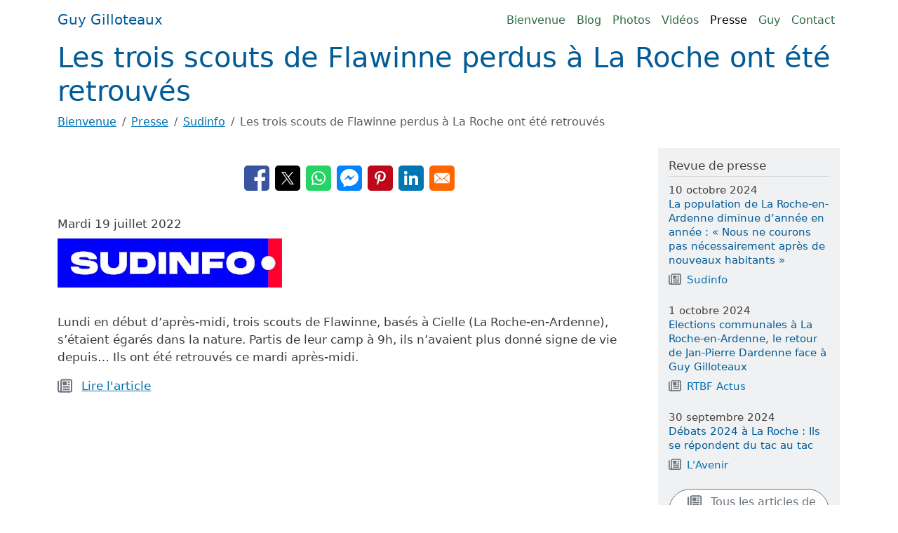

--- FILE ---
content_type: text/html; charset=UTF-8
request_url: https://gilloteaux.be/presse/sudinfo/les-trois-scouts-de-flawinne-perdus-la-roche-ont-ete-retrouves
body_size: 6686
content:
<!DOCTYPE html>
<html lang="fr" dir="ltr" prefix="og: https://ogp.me/ns#">
  <head>
    <meta charset="utf-8" />
<noscript><style>form.antibot * :not(.antibot-message) { display: none !important; }</style>
</noscript><meta name="description" content="Les trois scouts de Flawinne perdus à La Roche ont été retrouvés" />
<meta name="geo.region" content="BE-WLX" />
<meta name="geo.placename" content="La Roche-en-Ardenne" />
<meta name="robots" content="index, follow, max-snippet:-1, max-video-preview:-1, max-image-preview:large" />
<link rel="shortlink" href="https://gilloteaux.be/node/95" />
<link rel="canonical" href="https://gilloteaux.be/presse/sudinfo/les-trois-scouts-de-flawinne-perdus-la-roche-ont-ete-retrouves" />
<link rel="next" href="/presse/sudinfo/inondations-la-roche-au-depart-nous-etions-quelque-peu-incredules" />
<link rel="prev" href="/presse/sudinfo/le-conseil-detat-suspend-larrete-du-bourgmestre-de-la-roche-les-scouts-de-wilrijk-peuvent" />
<meta name="original-source" content="https://www.sudinfo.be/art/971775/article/2022-07-19/les-trois-scouts-de-flawinne-perdus-la-roche-ont-ete-retrouves" />
<link rel="image_src" href="/images/src/article-site-web-sudinfo-400x400.jpg" />
<meta name="author" content="Guy Gilloteaux" />
<meta name="rights" content="© 2026 CC BY-NC 4.0 Guy Gilloteaux" />
<link rel="icon" href="/favicon.ico" />
<link rel="mask-icon" href="/safari-pinned-tab.svg" color="#005b96" />
<link rel="icon" sizes="16x16" href="/favicon-16x16.png" />
<link rel="icon" sizes="32x32" href="/favicon-32x32.png" />
<link rel="apple-touch-icon" sizes="72x72" href="/apple-touch-icon-72x72.png" />
<link rel="apple-touch-icon" sizes="76x76" href="/apple-touch-icon-76x76.png" />
<link rel="apple-touch-icon" sizes="114x114" href="/apple-touch-icon-114x114.png" />
<link rel="apple-touch-icon" sizes="120x120" href="/apple-touch-icon-120x120.png" />
<link rel="apple-touch-icon" sizes="144x144" href="/apple-touch-icon-144x144.png" />
<link rel="apple-touch-icon" sizes="152x152" href="/apple-touch-icon-152x152.png" />
<link rel="apple-touch-icon" sizes="180x180" href="/apple-touch-icon-180x180.png" />
<link rel="apple-touch-icon-precomposed" href="/apple-touch-icon-57x57-precomposed.png" />
<link rel="apple-touch-icon-precomposed" sizes="72x72" href="/apple-touch-icon-72x72-precomposed.png" />
<link rel="apple-touch-icon-precomposed" sizes="76x76" href="/apple-touch-icon-76x76-precomposed.png" />
<link rel="apple-touch-icon-precomposed" sizes="114x114" href="/apple-touch-icon-114x114-precomposed.png" />
<link rel="apple-touch-icon-precomposed" sizes="120x120" href="/apple-touch-icon-120x120-precomposed.png" />
<link rel="apple-touch-icon-precomposed" sizes="144x144" href="/apple-touch-icon-144x144-precomposed.png" />
<link rel="apple-touch-icon-precomposed" sizes="152x152" href="/apple-touch-icon-152x152-precomposed.png" />
<link rel="apple-touch-icon-precomposed" sizes="180x180" href="/apple-touch-icon-180x180-precomposed.png" />
<meta property="og:site_name" content="gilloteaux.be" />
<meta property="og:type" content="article" />
<meta property="og:url" content="https://gilloteaux.be/presse/sudinfo/les-trois-scouts-de-flawinne-perdus-la-roche-ont-ete-retrouves" />
<meta property="og:title" content="Article publié le 19 juillet 2022 par Sudinfo" />
<meta property="og:description" content="Les trois scouts de Flawinne perdus à La Roche ont été retrouvés" />
<meta property="og:image" content="https://gilloteaux.be/images/opengraph/article-site-web-sudinfo-1200x630.jpg" />
<meta property="og:image:url" content="https://gilloteaux.be/images/opengraph/article-site-web-sudinfo-1200x630.jpg" />
<meta property="og:image:secure_url" content="https://gilloteaux.be/images/opengraph/article-site-web-sudinfo-1200x630.jpg" />
<meta property="og:image:type" content="image/jpg" />
<meta property="og:image:width" content="1200" />
<meta property="og:image:height" content="630" />
<meta property="og:updated_time" content="2024-04-14T22:02:44+0200" />
<meta property="og:image:alt" content="Article publié sur le site web de Sudinfo" />
<meta property="og:see_also" content="https://www.facebook.com/guy.gilloteaux" />
<meta property="og:locality" content="La Roche-en-Ardenne" />
<meta property="og:region" content="WLX" />
<meta property="og:postal_code" content="6980" />
<meta property="og:country_name" content="BE" />
<meta property="og:locale" content="fr_FR" />
<meta property="article:author" content="100000987404760" />
<meta property="article:publisher" content="https://www.facebook.com/guy.gilloteaux" />
<meta property="article:section" content="Presse" />
<meta property="article:tag" content="Sudinfo" />
<meta property="article:published_time" content="2024-04-11T15:39:20+0200" />
<meta property="article:modified_time" content="2024-04-14T22:02:44+0200" />
<meta property="fb:admins" content="649556558,100000987404760" />
<meta property="fb:app_id" content="926480179273258" />
<meta name="twitter:card" content="summary_large_image" />
<meta name="twitter:description" content="Les trois scouts de Flawinne perdus à La Roche ont été retrouvés" />
<meta name="twitter:title" content="Article publié le 19 juillet 2022 par Sudinfo" />
<meta name="twitter:site" content="@GuyGilloteaux" />
<meta name="twitter:site:id" content="1751028304721645568" />
<meta name="twitter:creator:id" content="1751028304721645568" />
<meta name="twitter:creator" content="@GuyGilloteaux" />
<meta name="twitter:image:alt" content="Article publié sur le site web de Sudinfo" />
<meta name="twitter:image" content="https://gilloteaux.be/images/twitter/article-site-web-sudinfo-1200x675.jpg" />
<meta name="theme-color" content="#ffffff" />
<link rel="manifest" href="/site.webmanifest" crossorigin="use-credentials" />
<meta name="application-name" content="gilloteaux.be" />
<meta name="msapplication-config" content="https://gilloteaux.be/browserconfig.xml" />
<meta name="msapplication-square150x150logo" content="/mstile-150x150.png" />
<meta name="msapplication-square310x310logo" content="/mstile-310x310.png" />
<meta name="msapplication-square70x70logo" content="/mstile-70x70.png" />
<meta name="msapplication-wide310x150logo" content="/mstile-310x150.png" />
<meta name="msapplication-starturl" content="https://gilloteaux.be" />
<meta name="msapplication-tilecolor" content="#005b96" />
<meta name="msapplication-tileimage" content="/mstile-144x144.png" />
<meta name="Generator" content="Drupal 10 (https://www.drupal.org)" />
<meta name="MobileOptimized" content="width" />
<meta name="HandheldFriendly" content="true" />
<meta name="viewport" content="width=device-width, initial-scale=1, shrink-to-fit=no" />
<script type="application/ld+json">{
    "@context": "https://schema.org",
    "@graph": [
        {
            "@type": "ItemPage",
            "@id": "https://gilloteaux.be/presse/sudinfo/les-trois-scouts-de-flawinne-perdus-la-roche-ont-ete-retrouves#main-content",
            "breadcrumb": {
                "@type": "BreadcrumbList",
                "itemListElement": [
                    {
                        "@type": "ListItem",
                        "position": 1,
                        "name": "Bienvenue",
                        "item": "https://gilloteaux.be/"
                    },
                    {
                        "@type": "ListItem",
                        "position": 2,
                        "name": "Presse",
                        "item": "https://gilloteaux.be/presse"
                    },
                    {
                        "@type": "ListItem",
                        "position": 3,
                        "name": "Sudinfo",
                        "item": "https://gilloteaux.be/presse/sudinfo"
                    },
                    {
                        "@type": "ListItem",
                        "position": 4,
                        "name": "Les trois scouts de Flawinne perdus à La Roche ont été retrouvés",
                        "item": "https://gilloteaux.be/presse/sudinfo/les-trois-scouts-de-flawinne-perdus-la-roche-ont-ete-retrouves"
                    }
                ]
            },
            "description": "Les trois scouts de Flawinne perdus à La Roche ont été retrouvés",
            "author": {
                "@type": "NewsMediaOrganization",
                "@id": "https://gilloteaux.be/presse/sudinfo#main-content",
                "name": "Sudinfo",
                "url": "https://gilloteaux.be/presse/sudinfo",
                "logo": {
                    "@type": "ImageObject",
                    "representativeOfPage": "True",
                    "url": "https://gilloteaux.be/sites/default/files/2024-04/logo-media-sudinfo.png",
                    "width": "320",
                    "height": "70"
                }
            },
            "speakable": {
                "@type": "SpeakableSpecification",
                "cssSelector": ".main-content"
            },
            "inLanguage": "fr-FR"
        }
    ]
}</script>
<meta http-equiv="x-ua-compatible" content="ie=edge" />
<link rel="alternate" type="application/rss+xml" title="Revue de presse des actualités rochoises" href="https://gilloteaux.be/presse.xml" />

    <title>Article publié le 19 juillet 2022 sur le site web de Sudinfo</title>
    <link rel="stylesheet" media="all" href="/sites/default/files/css/css_dabOeBfAhSahf3ZcFAWXpTDhLKry4E7baVll9kQvlVg.css?delta=0&amp;language=fr&amp;theme=gilloteaux&amp;include=[base64]" />
<link rel="stylesheet" media="all" href="/sites/default/files/css/css_S2vQ9LL6U8DLuhHZKtxhJnS3aysEIfjmCx9FgTYlJ5U.css?delta=1&amp;language=fr&amp;theme=gilloteaux&amp;include=[base64]" />
<link rel="stylesheet" media="print" href="/sites/default/files/css/css_MJzLCVEzExQ6dz7mWJX7Za3kU1spzXSGB8JQs-qUeSI.css?delta=2&amp;language=fr&amp;theme=gilloteaux&amp;include=[base64]" />
<link rel="stylesheet" media="all" href="/sites/default/files/css/css_ZYtB5U_T06ROCLPZ5Ri1pcCKmTiAq1NqGDaVeBX71JM.css?delta=3&amp;language=fr&amp;theme=gilloteaux&amp;include=[base64]" />
<link rel="stylesheet" media="all" href="/sites/default/files/css/css_vjFQr9kVZ7L3U5pj1Uw8L2jIZ4cicHMr8yh-kfcjhPM.css?delta=4&amp;language=fr&amp;theme=gilloteaux&amp;include=[base64]" />

    <script src="/libraries/fontawesome/js/all.min.js?v=6.4.2" defer></script>

  </head>
  <body class="layout-one-sidebar layout-sidebar-second has-featured-top page-node-95 path-node node--type-presse">
    <a href="#main-content" class="visually-hidden-focusable">
      Aller au contenu principal
    </a>
    
      <div class="dialog-off-canvas-main-canvas" data-off-canvas-main-canvas>
    
<div id="page-wrapper">
  <div id="page">
    <header id="header" class="header" role="banner" aria-label="Entête du site">
                                <nav class="navbar bg-white navbar-expand-md" id="navbar-main">
                        <div class="container">
                                  <a href="/" title="Bienvenue" rel="home" class="navbar-brand">
            <div class="d-inline-block nom-du-site">
        Guy Gilloteaux
      </div>
    </a>
    

                              <button class="navbar-toggler collapsed" type="button" data-bs-toggle="collapse" data-bs-target="#CollapsingNavbar" aria-controls="CollapsingNavbar" aria-expanded="false" aria-label="Toggle navigation"><span class="navbar-toggler-icon"></span></button>
                <div class="collapse navbar-collapse justify-content-end" id="CollapsingNavbar">
                                      <nav role="navigation" aria-labelledby="block-gilloteaux-main-menu-menu" id="block-gilloteaux-main-menu" class="block block-menu navigation menu--main">
            
  <h2 class="visually-hidden" id="block-gilloteaux-main-menu-menu">Navigation principale</h2>
  

        
              <ul class="clearfix nav navbar-nav" data-component-id="bootstrap_barrio:menu_main">
                    <li class="nav-item">
                          <a href="/bienvenue" title="Page d&#039;accueil du site web de Guy Gilloteaux" class="nav-link nav-link--bienvenue" data-drupal-link-system-path="node/11">Bienvenue</a>
              </li>
                <li class="nav-item menu-item--collapsed">
                          <a href="/blog" title="Carnets de campagne publiés par Guy Gilloteaux" class="nav-link nav-link--blog" data-drupal-link-system-path="blog">Blog</a>
              </li>
                <li class="nav-item menu-item--collapsed">
                          <a href="/photos" title="Galeries de photographies" class="nav-link nav-link--photos" data-drupal-link-system-path="photos">Photos</a>
              </li>
                <li class="nav-item menu-item--collapsed">
                          <a href="/videos" title="Séquences vidéo tournées à La Roche-en-Ardenne" class="nav-link nav-link--videos" data-drupal-link-system-path="videos">Vidéos</a>
              </li>
                <li class="nav-item menu-item--collapsed active">
                          <a href="/presse" title="Articles de presse" class="nav-link active nav-link--presse" data-drupal-link-system-path="presse">Presse</a>
              </li>
                <li class="nav-item">
                          <a href="/guy" title="Guy Gilloteaux, bourgmestre de La Roche-en-Ardenne" class="nav-link nav-link--guy" data-drupal-link-system-path="user/2">Guy</a>
              </li>
                <li class="nav-item">
                          <a href="/contact" title="Formulaire de contact" class="nav-link nav-link--contact" data-drupal-link-system-path="webform/formulaire_contact">Contact</a>
              </li>
        </ul>
  



  </nav>


                                                    </div>
                                                    </div>
                      </nav>
                  </header>
                      <div class="featured-top">
          <aside class="featured-top__inner section container clearfix" role="complementary">
              <section class="row region region-featured-top">
    <div data-drupal-messages-fallback class="hidden"></div>
<div id="block-gilloteaux-page-title" class="bleu-fonce block block-core block-page-title-block">
  
    
      <div class="content">
      
  <h1 class="title"><span class="field field--name-title field--type-string field--label-hidden">Les trois scouts de Flawinne perdus à La Roche ont été retrouvés</span>
</h1>


    </div>
  </div>

  </section>

          </aside>
        </div>
              <div id="main-wrapper" class="layout-main-wrapper clearfix">
              <div id="main" class="container">
            <div id="block-gilloteaux-breadcrumbs" class="block block-system block-system-breadcrumb-block">
  
    
      <div class="content">
      
  <nav role="navigation" aria-label="breadcrumb" style="">
  <ol class="breadcrumb">
            <li class="breadcrumb-item">
        <a href="/">Bienvenue</a>
      </li>
                <li class="breadcrumb-item">
        <a href="/presse">Presse</a>
      </li>
                <li class="breadcrumb-item">
        <a href="/presse/sudinfo">Sudinfo</a>
      </li>
                <li class="breadcrumb-item active">
        Les trois scouts de Flawinne perdus à La Roche ont été retrouvés
      </li>
        </ol>
</nav>


    </div>
  </div>


          <div class="row row-offcanvas row-offcanvas-left clearfix">
              <main class="main-content col" id="content" role="main">
                <section class="section">
                  <a href="#main-content" id="main-content" tabindex="-1"></a>
                    <div id="block-gilloteaux-content" class="block block-system block-system-main-block">
  
    
      <div class="content">
      

<article data-history-node-id="95" class="node node--type-presse node--promoted node--view-mode-full clearfix">
  <header>
    
        
      </header>
  <div class="node__content clearfix">
    

<div style="display: none"><link rel="preload" href="/modules/contrib/better_social_sharing_buttons/assets/dist/sprites/social-icons--square.svg" as="image" type="image/svg+xml" crossorigin="anonymous" /></div>

<div class="social-sharing-buttons">
                <a href="https://www.facebook.com/sharer/sharer.php?u=https://gilloteaux.be/presse/sudinfo/les-trois-scouts-de-flawinne-perdus-la-roche-ont-ete-retrouves&amp;title=Les trois scouts de Flawinne perdus à La Roche ont été retrouvés" target="_blank" title="Partager avec Facebook" aria-label="Partager avec Facebook" class="social-sharing-buttons-button share-facebook" rel="noopener">
            <svg aria-hidden="true" width="36px" height="36px" style="border-radius:5px;">
                <use href="/modules/contrib/better_social_sharing_buttons/assets/dist/sprites/social-icons--square.svg#facebook" />
            </svg>
        </a>
    
                <a href="https://twitter.com/intent/tweet?text=Les trois scouts de Flawinne perdus à La Roche ont été retrouvés+https://gilloteaux.be/presse/sudinfo/les-trois-scouts-de-flawinne-perdus-la-roche-ont-ete-retrouves" target="_blank" title="Partager avec X" aria-label="Partager avec X" class="social-sharing-buttons-button share-x" rel="noopener">
            <svg aria-hidden="true" width="36px" height="36px" style="border-radius:5px;">
                <use href="/modules/contrib/better_social_sharing_buttons/assets/dist/sprites/social-icons--square.svg#x" />
            </svg>
        </a>
    
                <a href="https://wa.me/?text=https://gilloteaux.be/presse/sudinfo/les-trois-scouts-de-flawinne-perdus-la-roche-ont-ete-retrouves" target="_blank" title="Partager avec WhatsApp" aria-label="Partager avec WhatsApp" class="social-sharing-buttons-button share-whatsapp" rel="noopener">
            <svg aria-hidden="true" width="36px" height="36px" style="border-radius:5px;">
                <use href="/modules/contrib/better_social_sharing_buttons/assets/dist/sprites/social-icons--square.svg#whatsapp" />
            </svg>
        </a>
    
                <a href="https://www.facebook.com/dialog/send?app_id=926480179273258&amp;link=https://gilloteaux.be/presse/sudinfo/les-trois-scouts-de-flawinne-perdus-la-roche-ont-ete-retrouves&amp;redirect_uri=https://gilloteaux.be/presse/sudinfo/les-trois-scouts-de-flawinne-perdus-la-roche-ont-ete-retrouves" target="_blank" title="Partager avec Facebook Messenger" aria-label="Partager avec Facebook Messenger" class="social-sharing-buttons-button share-facebook-messenger" rel="noopener">
            <svg aria-hidden="true" width="36px" height="36px" style="border-radius:5px;">
                <use href="/modules/contrib/better_social_sharing_buttons/assets/dist/sprites/social-icons--square.svg#messenger" />
            </svg>
        </a>
    
                <a href="https://pinterest.com/pin/create/link/?url=https://gilloteaux.be/presse/sudinfo/les-trois-scouts-de-flawinne-perdus-la-roche-ont-ete-retrouves&amp;description=Les trois scouts de Flawinne perdus à La Roche ont été retrouvés" target="_blank" title="Partager avec Pinterest" aria-label="Partager avec Pinterest" class="social-sharing-buttons-button share-pinterest" rel="noopener">
            <svg aria-hidden="true" width="36px" height="36px" style="border-radius:5px;">
                <use href="/modules/contrib/better_social_sharing_buttons/assets/dist/sprites/social-icons--square.svg#pinterest" />
            </svg>
        </a>
    
                <a href="https://www.linkedin.com/sharing/share-offsite/?url=https://gilloteaux.be/presse/sudinfo/les-trois-scouts-de-flawinne-perdus-la-roche-ont-ete-retrouves" target="_blank" title="Partager avec Linkedin" aria-label="Partager avec Linkedin" class="social-sharing-buttons-button share-linkedin" rel="noopener">
            <svg aria-hidden="true" width="36px" height="36px" style="border-radius:5px;">
                <use href="/modules/contrib/better_social_sharing_buttons/assets/dist/sprites/social-icons--square.svg#linkedin" />
            </svg>
        </a>
    
    
    
        
        
        
        
                <a href="mailto:?subject=Les trois scouts de Flawinne perdus à La Roche ont été retrouvés&amp;body=https://gilloteaux.be/presse/sudinfo/les-trois-scouts-de-flawinne-perdus-la-roche-ont-ete-retrouves" title="Partager avec Email" aria-label="Partager avec Email" class="social-sharing-buttons-button share-email" target="_blank" rel="noopener">
            <svg aria-hidden="true" width="36px" height="36px" style="border-radius:5px;">
                <use href="/modules/contrib/better_social_sharing_buttons/assets/dist/sprites/social-icons--square.svg#email" />
            </svg>
        </a>
    
        
    </div>

            <div class="fw-medium mb-2 field field--name-field-date-publication-article field--type-datetime field--label-hidden field__item"><time datetime="2022-07-19T12:00:00Z" class="datetime">Mardi 19 juillet 2022</time>
</div>
      
            <div class="clearfix field field--name-field-logo field--type-entity-reference field--label-hidden field__item"><div>
  
  
  <div class="field field--name-field-media-image field--type-image field--label-visually_hidden">
    <div class="field__label visually-hidden">Image</div>
              <div class="field__item">  <img loading="lazy" src="/sites/default/files/styles/large/public/2024-04/logo-media-sudinfo.png.webp?itok=A6ot0fkt" width="320" height="70" alt="Sudinfo" title="Leader sur le marché de la presse quotidienne en Belgique francophone et filiale du groupe Rossel, Sudmedia est une société de médias et d’information dont la spécificité est l’information de proximité." class="image-style-large" />


</div>
          </div>

</div>
</div>
      
            <div class="clearfix text-formatted field field--name-body field--type-text-with-summary field--label-hidden field__item"><p>Lundi en début d’après-midi, trois scouts de Flawinne, basés à Cielle (La Roche-en-Ardenne), s’étaient égarés dans la nature. Partis de leur camp à 9h, ils n’avaient plus donné signe de vie depuis… Ils ont été retrouvés ce mardi après-midi.</p></div>
      
            <div class="field field--name-field-lire-article-presse field--type-link field--label-hidden field__item"><i class="far fa-newspaper fa-lg me-2 link-secondary" title="Lire l'article sur le site web du quotidien"></i> <a href="https://www.sudinfo.be/art/971775/article/2022-07-19/les-trois-scouts-de-flawinne-perdus-la-roche-ont-ete-retrouves" rel="nofollow" target="_blank">Lire l&#039;article</a></div>
      
  </div>
</article>

    </div>
  </div>
<div class="views-element-container block block-views block-views-blockdate-de-mise-a-jour-block-1" id="block-gilloteaux-views-block-date-de-mise-a-jour-block-1">
  
    
      <div class="content">
      <div><div class="view view-date-de-mise-a-jour view-id-date_de_mise_a_jour view-display-id-block_1 js-view-dom-id-308b3a1d0af11d239d34bc2148680abc7d10a913a05fb64c2c0f6f2177bcaf54">
  
    
      
  
          </div>
</div>

    </div>
  </div>


                </section>
              </main>
                                      <div class="sidebar_second sidebar col-md-3 order-last" id="sidebar_second">
                <aside class="section" role="complementary">
                    <div class="views-element-container bg-secondary bg-opacity-10 bloc-gris mt-2 block block-views block-views-blockpresse-block-1" id="block-gilloteaux-views-block-presse-block-1">
  
      <h2>Revue de presse</h2>
    
      <div class="content">
      <div><div class="view view-presse view-id-presse view-display-id-block_1 js-view-dom-id-d5e779fca9f04730714623a499b650d95dd26c13a2338695d9719ba534390d57">
  
    
      
      <div class="view-content row">
          <div class="views-row">
    <div class="views-field views-field-field-date-publication-article gris"><div class="field-content"><time datetime="2024-10-10T12:00:00Z" class="datetime">10 octobre 2024</time>
</div></div><div class="views-field views-field-title"><span class="field-content"><a href="/presse/sudinfo/la-population-de-la-roche-en-ardenne-diminue-dannee-en-annee-nous-ne-courons-pas" title="Article publié par Sudinfo | Jeudi 10 octobre 2024
" class="bleu-fonce fw-light text-decoration-none">La population de La Roche-en-Ardenne diminue d’année en année : « Nous ne courons pas nécessairement après de nouveaux habitants »</a></span></div><div class="views-field views-field-field-media mb-4 mt-2 fw-medium "><div class="field-content"><i class="far fa-newspaper fa-lg me-2 link-secondary" title="Média"></i><a href="/presse/sudinfo" title="Tous les articles de Sudinfo" class="text-decoration-none">Sudinfo</a></div></div>
  </div>
    <div class="views-row">
    <div class="views-field views-field-field-date-publication-article gris"><div class="field-content"><time datetime="2024-10-01T12:00:00Z" class="datetime">1 octobre 2024</time>
</div></div><div class="views-field views-field-title"><span class="field-content"><a href="/presse/rtbf-actus/elections-communales-la-roche-en-ardenne-le-retour-de-jan-pierre-dardenne-face-guy" title="Article publié par RTBF Actus | Mardi 1 octobre 2024
" class="bleu-fonce fw-light text-decoration-none">Elections communales à La Roche-en-Ardenne, le retour de Jan-Pierre Dardenne face à Guy Gilloteaux</a></span></div><div class="views-field views-field-field-media mb-4 mt-2 fw-medium "><div class="field-content"><i class="far fa-newspaper fa-lg me-2 link-secondary" title="Média"></i><a href="/presse/rtbf-actus" title="Tous les articles de RTBF Actus" class="text-decoration-none">RTBF Actus</a></div></div>
  </div>
    <div class="views-row">
    <div class="views-field views-field-field-date-publication-article gris"><div class="field-content"><time datetime="2024-09-30T12:00:00Z" class="datetime">30 septembre 2024</time>
</div></div><div class="views-field views-field-title"><span class="field-content"><a href="/presse/avenir/debats-2024-la-roche-ils-se-repondent-du-tac-au-tac" title="Article publié par L&#039;Avenir | Lundi 30 septembre 2024
" class="bleu-fonce fw-light text-decoration-none">Débats 2024 à La Roche : Ils se répondent du tac au tac</a></span></div><div class="views-field views-field-field-media mb-4 mt-2 fw-medium "><div class="field-content"><i class="far fa-newspaper fa-lg me-2 link-secondary" title="Média"></i><a href="/presse/avenir" title="Tous les articles de L&#039;Avenir" class="text-decoration-none">L&#039;Avenir</a></div></div>
  </div>

    </div>
  
            <div class="view-footer">
      <div class="d-grid gap-2 d-md-block mb-4">
<button class="btn btn-secondary border-secondary border-1 rounded-pill bg-white" type="button"><a href="/presse" title="Revue de presse des actualités rochoises" class="link-secondary text-decoration-none fw-light"><i class="far fa-newspaper px-2 fa-lg"></i> Tous les articles de presse</a></button>
</div>
    </div>
        <div class="feed-icons">
      <a href="https://gilloteaux.be/presse.xml" class="feed-icon">
  S'abonner à Revue de presse des actualités rochoises
</a>

    </div>
  </div>
</div>

    </div>
  </div>


                </aside>
              </div>
                      </div>
        </div>
          </div>
          <div class="featured-bottom">
        <aside class="container clearfix" role="complementary">
            <section class="row region region-featured-bottom-first">
    <div id="block-gilloteaux-copyright" class="mt-4 block-content-basic block block-block-content block-block-content5ed7593d-c0db-4d6b-a6d2-d71e65cdbb2d">
  
    
      <div class="content">
      
            <div class="clearfix text-formatted field field--name-body field--type-text-with-summary field--label-hidden field__item">&copy; 2026 CC BY-NC 4.0 <a href="/guy" title="Guy Gilloteaux, bourgmestre de La Roche-en-Ardenne">Guy Gilloteaux</a> | <a href="/mentions-legales" title="Mentions légales du site web de Guy Gilloteaux">Mentions légales</a> | <a href="/plan-du-site" title="Plan du site web de Guy Gilloteaux">Plan du site</a> | <i class="fa-brands fa-drupal me-1 drupal" title="Drupal"></i>Site web propulsé par <a href="/drupal" title="Mon premier site web est propulsé par la dernière version de Drupal 10">Drupal</a></div>
      
    </div>
  </div>

  </section>

          
          
        </aside>
      </div>
        <footer class="site-footer">
              <div class="container">
                            </div>
          </footer>
  </div>
</div>

  </div>

    
    <script type="application/json" data-drupal-selector="drupal-settings-json">{"path":{"baseUrl":"\/","pathPrefix":"","currentPath":"node\/95","currentPathIsAdmin":false,"isFront":false,"currentLanguage":"fr"},"pluralDelimiter":"\u0003","suppressDeprecationErrors":true,"aosjs":{"version":"v3","library":"aos","elements":{"1":{"selector":".aos-essai","animation":"fade-up","offset":"120","delay":"0","duration":"400","easing":"ease","anchorPlacement":"top-bottom","anchor":"","once":0,"mirror":0}},"additional":{"disable":"false","startEvent":"DOMContentLoaded","initClassName":"aos-init","animatedClassName":"aos-animate","useClassNames":0,"disableMutationObserver":0,"debounceDelay":"50","throttleDelay":"99"}},"colorbox":{"opacity":"0.85","current":"{current} sur {total}","previous":"\u00ab Pr\u00e9c.","next":"Suivant \u00bb","close":"Fermer","maxWidth":"98%","maxHeight":"98%","fixed":true,"mobiledetect":true,"mobiledevicewidth":"480px"},"hovercss":{"elements":[{"selector":[".button"],"effect":"grow","delay":"0","duration":"0"},{"selector":".agrandissement","effect":"grow","delay":"0","duration":"0"}]},"user":{"uid":0,"permissionsHash":"af718a3b5cebf6820b0d015029a50facaab65516e1fc30a320f650a2e2cb21c7"}}</script>
<script src="/sites/default/files/js/js__2orDU8u23aUGxpdm5DbNXJ5FMn9X2ARiwK0Q98jbHw.js?scope=footer&amp;delta=0&amp;language=fr&amp;theme=gilloteaux&amp;include=eJxdj1EOwyAMQy9Ey8cOhELFWKoMT4RCd_sxqk1V_56dSLYJuqol6FRv86qGvtptPCxOXIwHipZML-cpZ4aNAk8yaXkLp2gWCLLHbsf3TzlO_RrsRZs7UqEWFM9gTzxrjSayCEqgbbf_0LN5CX6ghrzoaDv46NvQjgUd-qIP1HxYkg"></script>

  </body>
</html>


--- FILE ---
content_type: text/css
request_url: https://gilloteaux.be/sites/default/files/css/css_vjFQr9kVZ7L3U5pj1Uw8L2jIZ4cicHMr8yh-kfcjhPM.css?delta=4&language=fr&theme=gilloteaux&include=eJyNUO1qwzAMfCE7ZuyBjOxoiYNsBUlO07evSccYLYP9OXQfQuiglQqGWTX2EuDJ_KAOWDcNA_3xOW3qEpqhROVcgKKuIKUtMXUzbhrU7jS4S8ymJrDHBCKFw0KcgPyf_ji4YPyiXuZ3s_GMLjOxJD4DnlB3wo-hCIbMdeeGzXR63fM-CcKcpdf0j3DF1mOF0txSiNgQ-hl-Yr_Fl2dWPlC-q7vmq7h3dQfLq9O7GtaQQNEdBW8aLpwqz53wAQiSmp8
body_size: -743
content:
/* @license GPL-2.0-or-later https://www.drupal.org/licensing/faq */
[class^="hvr-"]{margin:0.4em;padding:1em;cursor:pointer;background:#e1e1e1;text-decoration:none;color:#666;-webkit-tap-highlight-color:rgba(0,0,0,0);-webkit-font-smoothing:antialiased;-moz-osx-font-smoothing:grayscale;}
